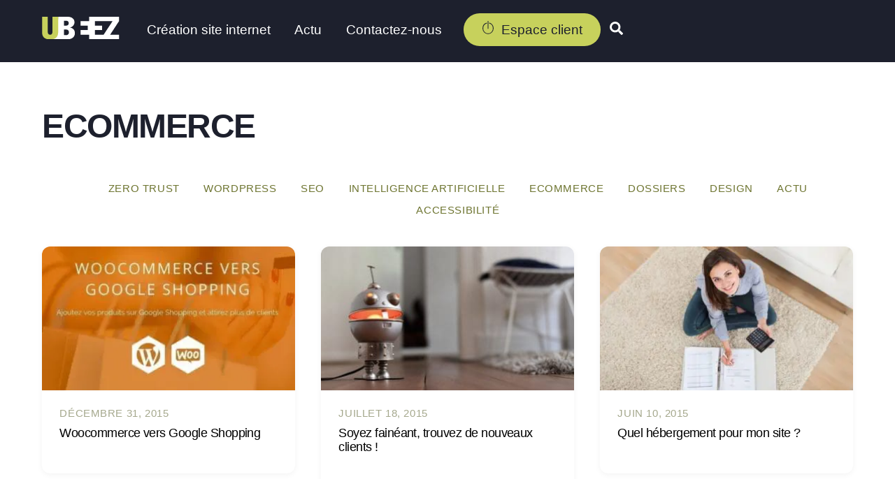

--- FILE ---
content_type: text/html; charset=UTF-8
request_url: https://ubeez.com/category/ecommerce/
body_size: 12939
content:
<!DOCTYPE html>
<html lang="fr-FR">
<head>
        <meta charset="UTF-8">
        <meta name="viewport" content="width=device-width, initial-scale=1, minimum-scale=1">
        <style id="tb_inline_styles" data-no-optimize="1">.tb_animation_on{overflow-x:hidden}.themify_builder .wow{visibility:hidden;animation-fill-mode:both}[data-tf-animation]{will-change:transform,opacity,visibility}.themify_builder .tf_lax_done{transition-duration:.8s;transition-timing-function:cubic-bezier(.165,.84,.44,1)}[data-sticky-active].tb_sticky_scroll_active{z-index:1}[data-sticky-active].tb_sticky_scroll_active .hide-on-stick{display:none}@media(min-width:1025px){.hide-desktop{width:0!important;height:0!important;padding:0!important;visibility:hidden!important;margin:0!important;display:table-column!important;background:0!important;content-visibility:hidden;overflow:hidden!important}}@media(min-width:769px) and (max-width:1024px){.hide-tablet_landscape{width:0!important;height:0!important;padding:0!important;visibility:hidden!important;margin:0!important;display:table-column!important;background:0!important;content-visibility:hidden;overflow:hidden!important}}@media(min-width:601px) and (max-width:768px){.hide-tablet{width:0!important;height:0!important;padding:0!important;visibility:hidden!important;margin:0!important;display:table-column!important;background:0!important;content-visibility:hidden;overflow:hidden!important}}@media(max-width:600px){.hide-mobile{width:0!important;height:0!important;padding:0!important;visibility:hidden!important;margin:0!important;display:table-column!important;background:0!important;content-visibility:hidden;overflow:hidden!important}}@media(max-width:768px){div.module-gallery-grid{--galn:var(--galt)}}@media(max-width:600px){
                .themify_map.tf_map_loaded{width:100%!important}
                .ui.builder_button,.ui.nav li a{padding:.525em 1.15em}
                .fullheight>.row_inner:not(.tb_col_count_1){min-height:0}
                div.module-gallery-grid{--galn:var(--galm);gap:8px}
            }</style><noscript><style>.themify_builder .wow,.wow .tf_lazy{visibility:visible!important}</style></noscript>        <style id="tf_lazy_common" data-no-optimize="1">
                        img{
                max-width:100%;
                height:auto
            }
                                    :where(.tf_in_flx,.tf_flx){display:inline-flex;flex-wrap:wrap;place-items:center}
            .tf_fa,:is(em,i) tf-lottie{display:inline-block;vertical-align:middle}:is(em,i) tf-lottie{width:1.5em;height:1.5em}.tf_fa{width:1em;height:1em;stroke-width:0;stroke:currentColor;overflow:visible;fill:currentColor;pointer-events:none;text-rendering:optimizeSpeed;buffered-rendering:static}#tf_svg symbol{overflow:visible}:where(.tf_lazy){position:relative;visibility:visible;display:block;opacity:.3}.wow .tf_lazy:not(.tf_swiper-slide){visibility:hidden;opacity:1}div.tf_audio_lazy audio{visibility:hidden;height:0;display:inline}.mejs-container{visibility:visible}.tf_iframe_lazy{transition:opacity .3s ease-in-out;min-height:10px}:where(.tf_flx),.tf_swiper-wrapper{display:flex}.tf_swiper-slide{flex-shrink:0;opacity:0;width:100%;height:100%}.tf_swiper-wrapper>br,.tf_lazy.tf_swiper-wrapper .tf_lazy:after,.tf_lazy.tf_swiper-wrapper .tf_lazy:before{display:none}.tf_lazy:after,.tf_lazy:before{content:'';display:inline-block;position:absolute;width:10px!important;height:10px!important;margin:0 3px;top:50%!important;inset-inline:auto 50%!important;border-radius:100%;background-color:currentColor;visibility:visible;animation:tf-hrz-loader infinite .75s cubic-bezier(.2,.68,.18,1.08)}.tf_lazy:after{width:6px!important;height:6px!important;inset-inline:50% auto!important;margin-top:3px;animation-delay:-.4s}@keyframes tf-hrz-loader{0%,100%{transform:scale(1);opacity:1}50%{transform:scale(.1);opacity:.6}}.tf_lazy_lightbox{position:fixed;background:rgba(11,11,11,.8);color:#ccc;top:0;left:0;display:flex;align-items:center;justify-content:center;z-index:999}.tf_lazy_lightbox .tf_lazy:after,.tf_lazy_lightbox .tf_lazy:before{background:#fff}.tf_vd_lazy,tf-lottie{display:flex;flex-wrap:wrap}tf-lottie{aspect-ratio:1.777}.tf_w.tf_vd_lazy video{width:100%;height:auto;position:static;object-fit:cover}
        </style>
        <title>Ecommerce | ubeez.com</title>
<meta name='robots' content='max-image-preview:large' />
	<style>img:is([sizes="auto" i], [sizes^="auto," i]) { contain-intrinsic-size: 3000px 1500px }</style>
	<link rel="alternate" type="application/rss+xml" title="ubeez.com &raquo; Flux" href="https://ubeez.com/feed/" />
<link rel="alternate" type="application/rss+xml" title="ubeez.com &raquo; Flux des commentaires" href="https://ubeez.com/comments/feed/" />
<link rel="alternate" type="application/rss+xml" title="ubeez.com &raquo; Flux de la catégorie Ecommerce" href="https://ubeez.com/category/ecommerce/feed/" />
<script src="https://ubeez.com/wp-includes/js/jquery/jquery.min.js?ver=3.7.1" id="jquery-core-js"></script>
<script src="https://ubeez.com/wp-includes/js/jquery/jquery-migrate.min.js?ver=3.4.1" id="jquery-migrate-js"></script>
<link rel="https://api.w.org/" href="https://ubeez.com/wp-json/" /><link rel="alternate" title="JSON" type="application/json" href="https://ubeez.com/wp-json/wp/v2/categories/3" /><link rel="EditURI" type="application/rsd+xml" title="RSD" href="https://ubeez.com/xmlrpc.php?rsd" />
<meta name="generator" content="WordPress 6.8.3" />

	<style>
	@keyframes themifyAnimatedBG{
		0%{background-color:#33baab}100%{background-color:#e33b9e}50%{background-color:#4961d7}33.3%{background-color:#2ea85c}25%{background-color:#2bb8ed}20%{background-color:#dd5135}
	}
	.module_row.animated-bg{
		animation:themifyAnimatedBG 30000ms infinite alternate
	}
	</style>
						<!-- Google Analytics tracking code output by Beehive Analytics Pro -->
						<script async src="https://www.googletagmanager.com/gtag/js?id=G-TWW729R2NV&l=beehiveDataLayer"></script>
		<script>
						window.beehiveDataLayer = window.beehiveDataLayer || [];
			function beehive_ga() {beehiveDataLayer.push(arguments);}
			beehive_ga('js', new Date())
						beehive_ga('config', 'G-TWW729R2NV', {
				'anonymize_ip': false,
				'allow_google_signals': false,
			})
						beehive_ga('config', 'G-14BTG5BKMS', {
				'anonymize_ip': false,
				'allow_google_signals': false,
			})
					</script>
		<!-- SEO meta tags powered by SmartCrawl https://wpmudev.com/project/smartcrawl-wordpress-seo/ -->
<link rel="canonical" href="https://ubeez.com/category/ecommerce/" />
<script type="application/ld+json">{"@context":"https:\/\/schema.org","@graph":[{"@type":"Organization","@id":"https:\/\/ubeez.com\/#schema-publishing-organization","url":"https:\/\/ubeez.com","name":"ubeez.com"},{"@type":"WebSite","@id":"https:\/\/ubeez.com\/#schema-website","url":"https:\/\/ubeez.com","name":"ubeez.com","encoding":"UTF-8","potentialAction":{"@type":"SearchAction","target":"https:\/\/ubeez.com\/search\/{search_term_string}\/","query-input":"required name=search_term_string"}},{"@type":"CollectionPage","@id":"https:\/\/ubeez.com\/category\/ecommerce\/#schema-webpage","isPartOf":{"@id":"https:\/\/ubeez.com\/#schema-website"},"publisher":{"@id":"https:\/\/ubeez.com\/#schema-publishing-organization"},"url":"https:\/\/ubeez.com\/category\/ecommerce\/","mainEntity":{"@type":"ItemList","itemListElement":[{"@type":"ListItem","position":"1","url":"https:\/\/ubeez.com\/woocommerce-google-shopping\/"},{"@type":"ListItem","position":"2","url":"https:\/\/ubeez.com\/comment-trouver-de-nouveaux-clients\/"},{"@type":"ListItem","position":"3","url":"https:\/\/ubeez.com\/quel-hebergement-pour-mon-site\/"},{"@type":"ListItem","position":"4","url":"https:\/\/ubeez.com\/shake-your-ecommerce-2015\/"}]}},{"@type":"BreadcrumbList","@id":"https:\/\/ubeez.com\/category\/ecommerce?category_name=ecommerce\/#breadcrumb","itemListElement":[{"@type":"ListItem","position":1,"name":"Accueil","item":"https:\/\/ubeez.com"},{"@type":"ListItem","position":2,"name":"Archive pour Ecommerce"}]}]}</script>
<meta property="og:type" content="object" />
<meta property="og:url" content="https://ubeez.com/category/ecommerce/" />
<meta property="og:title" content="Ecommerce | ubeez.com" />
<meta name="twitter:card" content="summary" />
<meta name="twitter:title" content="Ecommerce | ubeez.com" />
<!-- /SEO -->
<style type="text/css" id="branda-admin-bar-logo">
body #wpadminbar #wp-admin-bar-wp-logo > .ab-item {
	background-image: url(https://ubeez.com/wp-content/uploads/2022/05/logo-ubeez-white-100.png);
	background-repeat: no-repeat;
	background-position: 50%;
	background-size: 80%;
}
body #wpadminbar #wp-admin-bar-wp-logo > .ab-item .ab-icon:before {
	content: " ";
}
</style>
<style type="text/css">.broken_link, a.broken_link {
	text-decoration: line-through;
}</style><link rel="icon" href="https://ubeez.com/wp-content/uploads/2023/11/cropped-logo-ubeez-4-32x32.png" sizes="32x32" />
<link rel="icon" href="https://ubeez.com/wp-content/uploads/2023/11/cropped-logo-ubeez-4-192x192.png" sizes="192x192" />
<link rel="apple-touch-icon" href="https://ubeez.com/wp-content/uploads/2023/11/cropped-logo-ubeez-4-180x180.png" />
<meta name="msapplication-TileImage" content="https://ubeez.com/wp-content/uploads/2023/11/cropped-logo-ubeez-4-270x270.png" />
<link rel="prefetch" href="https://ubeez.com/wp-content/themes/themify-ultra/js/themify-script.js?ver=8.0.8" as="script" fetchpriority="low"><link rel="prefetch" href="https://ubeez.com/wp-content/themes/themify-ultra/themify/js/modules/themify-sidemenu.js?ver=8.2.0" as="script" fetchpriority="low"><link rel="preload" href="https://ubeez.com/wp-content/uploads/2023/11/logo-ubeez-4.svg" as="image"><link rel="prefetch" href="https://ubeez.com/wp-content/themes/themify-ultra/themify/js/modules/isotop.js?ver=8.2.0" as="script" fetchpriority="low"><style id="tf_gf_fonts_style">@font-face{font-family:'Poppins';font-style:italic;font-display:swap;src:url(https://fonts.gstatic.com/s/poppins/v23/pxiGyp8kv8JHgFVrJJLucXtAKPY.woff2) format('woff2');unicode-range:U+0900-097F,U+1CD0-1CF9,U+200C-200D,U+20A8,U+20B9,U+20F0,U+25CC,U+A830-A839,U+A8E0-A8FF,U+11B00-11B09;}@font-face{font-family:'Poppins';font-style:italic;font-display:swap;src:url(https://fonts.gstatic.com/s/poppins/v23/pxiGyp8kv8JHgFVrJJLufntAKPY.woff2) format('woff2');unicode-range:U+0100-02BA,U+02BD-02C5,U+02C7-02CC,U+02CE-02D7,U+02DD-02FF,U+0304,U+0308,U+0329,U+1D00-1DBF,U+1E00-1E9F,U+1EF2-1EFF,U+2020,U+20A0-20AB,U+20AD-20C0,U+2113,U+2C60-2C7F,U+A720-A7FF;}@font-face{font-family:'Poppins';font-style:italic;font-display:swap;src:url(https://fonts.gstatic.com/s/poppins/v23/pxiGyp8kv8JHgFVrJJLucHtA.woff2) format('woff2');unicode-range:U+0000-00FF,U+0131,U+0152-0153,U+02BB-02BC,U+02C6,U+02DA,U+02DC,U+0304,U+0308,U+0329,U+2000-206F,U+20AC,U+2122,U+2191,U+2193,U+2212,U+2215,U+FEFF,U+FFFD;}@font-face{font-family:'Poppins';font-display:swap;src:url(https://fonts.gstatic.com/s/poppins/v23/pxiEyp8kv8JHgFVrJJbecmNE.woff2) format('woff2');unicode-range:U+0900-097F,U+1CD0-1CF9,U+200C-200D,U+20A8,U+20B9,U+20F0,U+25CC,U+A830-A839,U+A8E0-A8FF,U+11B00-11B09;}@font-face{font-family:'Poppins';font-display:swap;src:url(https://fonts.gstatic.com/s/poppins/v23/pxiEyp8kv8JHgFVrJJnecmNE.woff2) format('woff2');unicode-range:U+0100-02BA,U+02BD-02C5,U+02C7-02CC,U+02CE-02D7,U+02DD-02FF,U+0304,U+0308,U+0329,U+1D00-1DBF,U+1E00-1E9F,U+1EF2-1EFF,U+2020,U+20A0-20AB,U+20AD-20C0,U+2113,U+2C60-2C7F,U+A720-A7FF;}@font-face{font-family:'Poppins';font-display:swap;src:url(https://fonts.gstatic.com/s/poppins/v23/pxiEyp8kv8JHgFVrJJfecg.woff2) format('woff2');unicode-range:U+0000-00FF,U+0131,U+0152-0153,U+02BB-02BC,U+02C6,U+02DA,U+02DC,U+0304,U+0308,U+0329,U+2000-206F,U+20AC,U+2122,U+2191,U+2193,U+2212,U+2215,U+FEFF,U+FFFD;}@font-face{font-family:'Public Sans';font-style:italic;font-display:swap;src:url(https://fonts.gstatic.com/s/publicsans/v20/ijwTs572Xtc6ZYQws9YVwnNDTJPax9k0.woff2) format('woff2');unicode-range:U+0102-0103,U+0110-0111,U+0128-0129,U+0168-0169,U+01A0-01A1,U+01AF-01B0,U+0300-0301,U+0303-0304,U+0308-0309,U+0323,U+0329,U+1EA0-1EF9,U+20AB;}@font-face{font-family:'Public Sans';font-style:italic;font-display:swap;src:url(https://fonts.gstatic.com/s/publicsans/v20/ijwTs572Xtc6ZYQws9YVwnNDTJLax9k0.woff2) format('woff2');unicode-range:U+0100-02BA,U+02BD-02C5,U+02C7-02CC,U+02CE-02D7,U+02DD-02FF,U+0304,U+0308,U+0329,U+1D00-1DBF,U+1E00-1E9F,U+1EF2-1EFF,U+2020,U+20A0-20AB,U+20AD-20C0,U+2113,U+2C60-2C7F,U+A720-A7FF;}@font-face{font-family:'Public Sans';font-style:italic;font-display:swap;src:url(https://fonts.gstatic.com/s/publicsans/v20/ijwTs572Xtc6ZYQws9YVwnNDTJzaxw.woff2) format('woff2');unicode-range:U+0000-00FF,U+0131,U+0152-0153,U+02BB-02BC,U+02C6,U+02DA,U+02DC,U+0304,U+0308,U+0329,U+2000-206F,U+20AC,U+2122,U+2191,U+2193,U+2212,U+2215,U+FEFF,U+FFFD;}@font-face{font-family:'Public Sans';font-style:italic;font-weight:600;font-display:swap;src:url(https://fonts.gstatic.com/s/publicsans/v20/ijwTs572Xtc6ZYQws9YVwnNDTJPax9k0.woff2) format('woff2');unicode-range:U+0102-0103,U+0110-0111,U+0128-0129,U+0168-0169,U+01A0-01A1,U+01AF-01B0,U+0300-0301,U+0303-0304,U+0308-0309,U+0323,U+0329,U+1EA0-1EF9,U+20AB;}@font-face{font-family:'Public Sans';font-style:italic;font-weight:600;font-display:swap;src:url(https://fonts.gstatic.com/s/publicsans/v20/ijwTs572Xtc6ZYQws9YVwnNDTJLax9k0.woff2) format('woff2');unicode-range:U+0100-02BA,U+02BD-02C5,U+02C7-02CC,U+02CE-02D7,U+02DD-02FF,U+0304,U+0308,U+0329,U+1D00-1DBF,U+1E00-1E9F,U+1EF2-1EFF,U+2020,U+20A0-20AB,U+20AD-20C0,U+2113,U+2C60-2C7F,U+A720-A7FF;}@font-face{font-family:'Public Sans';font-style:italic;font-weight:600;font-display:swap;src:url(https://fonts.gstatic.com/s/publicsans/v20/ijwTs572Xtc6ZYQws9YVwnNDTJzaxw.woff2) format('woff2');unicode-range:U+0000-00FF,U+0131,U+0152-0153,U+02BB-02BC,U+02C6,U+02DA,U+02DC,U+0304,U+0308,U+0329,U+2000-206F,U+20AC,U+2122,U+2191,U+2193,U+2212,U+2215,U+FEFF,U+FFFD;}@font-face{font-family:'Public Sans';font-style:italic;font-weight:700;font-display:swap;src:url(https://fonts.gstatic.com/s/publicsans/v20/ijwTs572Xtc6ZYQws9YVwnNDTJPax9k0.woff2) format('woff2');unicode-range:U+0102-0103,U+0110-0111,U+0128-0129,U+0168-0169,U+01A0-01A1,U+01AF-01B0,U+0300-0301,U+0303-0304,U+0308-0309,U+0323,U+0329,U+1EA0-1EF9,U+20AB;}@font-face{font-family:'Public Sans';font-style:italic;font-weight:700;font-display:swap;src:url(https://fonts.gstatic.com/s/publicsans/v20/ijwTs572Xtc6ZYQws9YVwnNDTJLax9k0.woff2) format('woff2');unicode-range:U+0100-02BA,U+02BD-02C5,U+02C7-02CC,U+02CE-02D7,U+02DD-02FF,U+0304,U+0308,U+0329,U+1D00-1DBF,U+1E00-1E9F,U+1EF2-1EFF,U+2020,U+20A0-20AB,U+20AD-20C0,U+2113,U+2C60-2C7F,U+A720-A7FF;}@font-face{font-family:'Public Sans';font-style:italic;font-weight:700;font-display:swap;src:url(https://fonts.gstatic.com/s/publicsans/v20/ijwTs572Xtc6ZYQws9YVwnNDTJzaxw.woff2) format('woff2');unicode-range:U+0000-00FF,U+0131,U+0152-0153,U+02BB-02BC,U+02C6,U+02DA,U+02DC,U+0304,U+0308,U+0329,U+2000-206F,U+20AC,U+2122,U+2191,U+2193,U+2212,U+2215,U+FEFF,U+FFFD;}@font-face{font-family:'Public Sans';font-display:swap;src:url(https://fonts.gstatic.com/s/publicsans/v20/ijwRs572Xtc6ZYQws9YVwnNJfJ7Cww.woff2) format('woff2');unicode-range:U+0102-0103,U+0110-0111,U+0128-0129,U+0168-0169,U+01A0-01A1,U+01AF-01B0,U+0300-0301,U+0303-0304,U+0308-0309,U+0323,U+0329,U+1EA0-1EF9,U+20AB;}@font-face{font-family:'Public Sans';font-display:swap;src:url(https://fonts.gstatic.com/s/publicsans/v20/ijwRs572Xtc6ZYQws9YVwnNIfJ7Cww.woff2) format('woff2');unicode-range:U+0100-02BA,U+02BD-02C5,U+02C7-02CC,U+02CE-02D7,U+02DD-02FF,U+0304,U+0308,U+0329,U+1D00-1DBF,U+1E00-1E9F,U+1EF2-1EFF,U+2020,U+20A0-20AB,U+20AD-20C0,U+2113,U+2C60-2C7F,U+A720-A7FF;}@font-face{font-family:'Public Sans';font-display:swap;src:url(https://fonts.gstatic.com/s/publicsans/v20/ijwRs572Xtc6ZYQws9YVwnNGfJ4.woff2) format('woff2');unicode-range:U+0000-00FF,U+0131,U+0152-0153,U+02BB-02BC,U+02C6,U+02DA,U+02DC,U+0304,U+0308,U+0329,U+2000-206F,U+20AC,U+2122,U+2191,U+2193,U+2212,U+2215,U+FEFF,U+FFFD;}@font-face{font-family:'Public Sans';font-weight:600;font-display:swap;src:url(https://fonts.gstatic.com/s/publicsans/v20/ijwRs572Xtc6ZYQws9YVwnNJfJ7Cww.woff2) format('woff2');unicode-range:U+0102-0103,U+0110-0111,U+0128-0129,U+0168-0169,U+01A0-01A1,U+01AF-01B0,U+0300-0301,U+0303-0304,U+0308-0309,U+0323,U+0329,U+1EA0-1EF9,U+20AB;}@font-face{font-family:'Public Sans';font-weight:600;font-display:swap;src:url(https://fonts.gstatic.com/s/publicsans/v20/ijwRs572Xtc6ZYQws9YVwnNIfJ7Cww.woff2) format('woff2');unicode-range:U+0100-02BA,U+02BD-02C5,U+02C7-02CC,U+02CE-02D7,U+02DD-02FF,U+0304,U+0308,U+0329,U+1D00-1DBF,U+1E00-1E9F,U+1EF2-1EFF,U+2020,U+20A0-20AB,U+20AD-20C0,U+2113,U+2C60-2C7F,U+A720-A7FF;}@font-face{font-family:'Public Sans';font-weight:600;font-display:swap;src:url(https://fonts.gstatic.com/s/publicsans/v20/ijwRs572Xtc6ZYQws9YVwnNGfJ4.woff2) format('woff2');unicode-range:U+0000-00FF,U+0131,U+0152-0153,U+02BB-02BC,U+02C6,U+02DA,U+02DC,U+0304,U+0308,U+0329,U+2000-206F,U+20AC,U+2122,U+2191,U+2193,U+2212,U+2215,U+FEFF,U+FFFD;}@font-face{font-family:'Public Sans';font-weight:700;font-display:swap;src:url(https://fonts.gstatic.com/s/publicsans/v20/ijwRs572Xtc6ZYQws9YVwnNJfJ7Cww.woff2) format('woff2');unicode-range:U+0102-0103,U+0110-0111,U+0128-0129,U+0168-0169,U+01A0-01A1,U+01AF-01B0,U+0300-0301,U+0303-0304,U+0308-0309,U+0323,U+0329,U+1EA0-1EF9,U+20AB;}@font-face{font-family:'Public Sans';font-weight:700;font-display:swap;src:url(https://fonts.gstatic.com/s/publicsans/v20/ijwRs572Xtc6ZYQws9YVwnNIfJ7Cww.woff2) format('woff2');unicode-range:U+0100-02BA,U+02BD-02C5,U+02C7-02CC,U+02CE-02D7,U+02DD-02FF,U+0304,U+0308,U+0329,U+1D00-1DBF,U+1E00-1E9F,U+1EF2-1EFF,U+2020,U+20A0-20AB,U+20AD-20C0,U+2113,U+2C60-2C7F,U+A720-A7FF;}@font-face{font-family:'Public Sans';font-weight:700;font-display:swap;src:url(https://fonts.gstatic.com/s/publicsans/v20/ijwRs572Xtc6ZYQws9YVwnNGfJ4.woff2) format('woff2');unicode-range:U+0000-00FF,U+0131,U+0152-0153,U+02BB-02BC,U+02C6,U+02DA,U+02DC,U+0304,U+0308,U+0329,U+2000-206F,U+20AC,U+2122,U+2191,U+2193,U+2212,U+2215,U+FEFF,U+FFFD;}</style><link rel="preload" fetchpriority="high" href="https://ubeez.com/wp-content/uploads/themify-concate/50159429/themify-3762503662.css" as="style"><link fetchpriority="high" id="themify_concate-css" rel="stylesheet" href="https://ubeez.com/wp-content/uploads/themify-concate/50159429/themify-3762503662.css"><link rel="preconnect" href="https://www.google-analytics.com"></head>
<body class="archive category category-ecommerce category-3 wp-theme-themify-ultra skin-default sidebar-none default_width no-home tb_animation_on ready-view header-horizontal fixed-header-enabled footer-left-col sidemenu-active">
<a class="screen-reader-text skip-to-content" href="#content">Skip to content</a><svg id="tf_svg" style="display:none"><defs><symbol id="tf-ti-search" viewBox="0 0 32 32"><path d="m31.25 29.875-1.313 1.313-9.75-9.75a12.019 12.019 0 0 1-7.938 3c-6.75 0-12.25-5.5-12.25-12.25 0-3.25 1.25-6.375 3.563-8.688C5.875 1.25 8.937-.063 12.25-.063c6.75 0 12.25 5.5 12.25 12.25 0 3-1.125 5.813-3 7.938zm-19-7.312c5.688 0 10.313-4.688 10.313-10.375S17.938 1.813 12.25 1.813c-2.813 0-5.375 1.125-7.313 3.063-2 1.938-3.063 4.563-3.063 7.313 0 5.688 4.625 10.375 10.375 10.375z"/></symbol><symbol id="tf-fas-search" viewBox="0 0 32 32"><path d="M31.6 27.7q.4.4.4 1t-.4 1.1l-1.8 1.8q-.4.4-1 .4t-1.1-.4l-6.3-6.3q-.4-.4-.4-1v-1Q17.5 26 13 26q-5.4 0-9.2-3.8T0 13t3.8-9.2T13 0t9.2 3.8T26 13q0 4.5-2.8 8h1q.7 0 1.1.4zM13 21q3.3 0 5.7-2.3T21 13t-2.3-5.7T13 5 7.3 7.3 5 13t2.3 5.7T13 21z"/></symbol><symbol id="tf-ti-power-off" viewBox="0 0 32 32"><path d="M30.13 17.88c0-6.57-4.7-12.38-11.07-13.75l-.44 1.8a12.35 12.35 0 0 1 9.63 11.95c0 6.75-5.5 12.25-12.25 12.25S3.75 24.63 3.75 17.88a12.3 12.3 0 0 1 9.62-11.94l-.43-1.88A14.3 14.3 0 0 0 1.87 17.88a14.13 14.13 0 0 0 28.25 0zM16.93 0v18.81h-1.87V0h1.88z"/></symbol></defs></svg><script> </script><div class="tf_search_form tf_search_overlay">
    <form role="search" method="get" id="searchform" class="tf_rel  tf_hide" action="https://ubeez.com/">
            <div class="tf_icon_wrap icon-search"><svg  aria-label="Search" class="tf_fa tf-ti-search" role="img"><use href="#tf-ti-search"></use></svg></div>
            <input type="text" name="s" id="s" title="Search" placeholder="Search" value="" />

            
        
    </form>
</div>
<div id="pagewrap" class="tf_box hfeed site">
					<div id="headerwrap"  class=' tf_box'>

			
										                                                    <div class="header-icons tf_hide">
                                <a id="menu-icon" class="tf_inline_b tf_text_dec" href="#mobile-menu" aria-label="Menu"><span class="menu-icon-inner tf_inline_b tf_vmiddle tf_overflow"></span><span class="screen-reader-text">Menu</span></a>
				                            </div>
                        
			<header id="header" class="tf_box pagewidth tf_clearfix" itemscope="itemscope" itemtype="https://schema.org/WPHeader">

	            
	            <div class="header-bar tf_box">
				    <div id="site-logo"><a href="https://ubeez.com" title="ubeez.com"><img  src="https://ubeez.com/wp-content/uploads/2023/11/logo-ubeez-4.svg" alt="ubeez.com" class="site-logo-image" width="120" data-tf-not-load="1" fetchpriority="high"></a></div><div id="site-description" class="site-description"><span>Solution créative digitale</span></div>				</div>
				<!-- /.header-bar -->

									<div id="mobile-menu" class="sidemenu sidemenu-off tf_scrollbar">
												
						<div class="navbar-wrapper tf_clearfix">
                            																						<div class="social-widget tf_inline_b tf_vmiddle">
																	    								</div>
								<!-- /.social-widget -->
							
							<a data-lazy="1" class="search-button tf_search_icon tf_vmiddle tf_inline_b" href="#"><svg  aria-label="Search" class="tf_fa tf-fas-search" role="img"><use href="#tf-fas-search"></use></svg><span class="screen-reader-text">Search</span></a>
							
							<nav id="main-nav-wrap" itemscope="itemscope" itemtype="https://schema.org/SiteNavigationElement">
								<ul id="main-nav" class="main-nav tf_clearfix tf_box"><li  id="menu-item-295582" class="menu-item-page-293506 menu-item menu-item-type-post_type menu-item-object-page menu-item-295582"><a  href="https://ubeez.com/creation-site-internet/">Création site internet</a> </li>
<li  id="menu-item-295703" class="menu-item-page-1012 menu-item menu-item-type-post_type menu-item-object-page current_page_parent menu-item-295703"><a  href="https://ubeez.com/blog/">Actu</a> </li>
<li  id="menu-item-295500" class="menu-item-page-433 menu-item menu-item-type-post_type menu-item-object-page menu-item-has-children has-sub-menu menu-item-295500" aria-haspopup="true"><a  href="https://ubeez.com/contact/">Contactez-nous<span class="child-arrow"></span></a> <ul class="sub-menu"><li  id="menu-item-295498" class="menu-item-page-433 menu-item menu-item-type-post_type menu-item-object-page menu-item-295498 menu-page-433-parent-295500"><a  href="https://ubeez.com/contact/">Contactez-nous</a> </li>
<li  id="menu-item-295499" class="menu-item-page-295238 menu-item menu-item-type-post_type menu-item-object-page menu-item-295499 menu-page-295238-parent-295500"><a  href="https://ubeez.com/demande-de-devis/">Demande de devis</a> </li>
</ul></li>
<li  id="menu-item-295502" class="menu-item-custom-295502 menu-item menu-item-type-custom menu-item-object-custom highlight-link menu-item-295502"><a  href="https://ubeez.com/hub/"><em> <svg  class="tf_fa tf-ti-power-off" aria-hidden="true"><use href="#tf-ti-power-off"></use></svg></em> Espace client</a> </li>
</ul>							</nav>
							<!-- /#main-nav-wrap -->
                                                    </div>

																				<!-- /header-widgets -->
						
							<a id="menu-icon-close" aria-label="Close menu" class="tf_close tf_hide" href="#"><span class="screen-reader-text">Close Menu</span></a>

																	</div><!-- #mobile-menu -->
                     					<!-- /#mobile-menu -->
				
				
				
			</header>
			<!-- /#header -->
				        
		</div>
		<!-- /#headerwrap -->
	
	<div id="body" class="tf_box tf_clear tf_mw tf_clearfix">
		
	<!-- layout-container -->
<div id="layout" class="pagewidth tf_box tf_clearfix">
        <!-- content -->
    <main id="content" class="tf_box tf_clearfix">
	 <h1 itemprop="name" class="page-title">Ecommerce </h1>    <ul class="post-filter tf_textc tf_opacity" data-post_type="post">
        	<li class="cat-item cat-item-109"><a href="https://ubeez.com/category/zero-trust/">Zero Trust</a>
</li>
	<li class="cat-item cat-item-9"><a href="https://ubeez.com/category/wordpress/">Wordpress</a>
</li>
	<li class="cat-item cat-item-107"><a href="https://ubeez.com/category/seo/">SEO</a>
</li>
	<li class="cat-item cat-item-106"><a href="https://ubeez.com/category/intelligence-artificielle/">Intelligence artificielle</a>
</li>
	<li class="cat-item cat-item-3 current-cat"><a aria-current="page" href="https://ubeez.com/category/ecommerce/">Ecommerce</a>
</li>
	<li class="cat-item cat-item-2"><a href="https://ubeez.com/category/dossiers/">Dossiers</a>
</li>
	<li class="cat-item cat-item-110"><a href="https://ubeez.com/category/design/">Design</a>
</li>
	<li class="cat-item cat-item-1"><a href="https://ubeez.com/category/actu/">Actu</a>
</li>
	<li class="cat-item cat-item-108"><a href="https://ubeez.com/category/accessibilite/">Accessibilité</a>
</li>
            </ul>
            <div  id="loops-wrapper" class="loops-wrapper masonry infinite boxed tf_rel grid3 tf_clear tf_clearfix" data-lazy="1">
                    <article id="post-4415" class="post tf_clearfix post-4415 type-post status-publish format-standard has-post-thumbnail hentry category-actu category-ecommerce category-wordpress has-post-title has-post-date has-post-category has-post-tag has-post-comment has-post-author   cat-1  cat-3  cat-9">
	    
	                <figure class="post-image tf_clearfix">
                                                            <a href="https://ubeez.com/woocommerce-google-shopping/">
                                        <img src="https://ubeez.com/wp-content/uploads/2015/12/wp-shopping-1024x536-360x205.jpg" width="360" height="205" class="wp-post-image wp-image-4416" title="wp-shopping" alt="wp-shopping" srcset="https://ubeez.com/wp-content/uploads/2015/12/wp-shopping-1024x536-360x205.jpg 360w, https://ubeez.com/wp-content/uploads/2015/12/wp-shopping-1024x536-1160x665.jpg 1160w, https://ubeez.com/wp-content/uploads/2015/12/wp-shopping-1024x536-1024x585.jpg 1024w" sizes="(max-width: 360px) 100vw, 360px" />                                                                    </a>
                                                                </figure>
                    	<div class="post-content">
		<div class="post-content-inner">

								<div class="post-date-wrap post-date-inline">
		<time class="post-date entry-date updated" datetime="2015-12-31">
					<span class="year">décembre 31, 2015</span>
				</time>
	</div><!-- .post-date-wrap -->
				
			<h2 class="post-title entry-title"><a href="https://ubeez.com/woocommerce-google-shopping/">Woocommerce vers Google Shopping</a></h2>
			
			
			        <div class="entry-content">

        
        </div><!-- /.entry-content -->
        
		</div>
		<!-- /.post-content-inner -->
	</div>
	<!-- /.post-content -->
	
</article>
<!-- /.post -->
                        <article id="post-3117" class="post tf_clearfix post-3117 type-post status-publish format-standard has-post-thumbnail hentry category-actu category-dossiers category-ecommerce tag-google tag-mailchimp tag-zapier has-post-title has-post-date has-post-category has-post-tag has-post-comment has-post-author   cat-1  cat-2  cat-3">
	    
	                <figure class="post-image tf_clearfix">
                                                            <a href="https://ubeez.com/comment-trouver-de-nouveaux-clients/">
                                        <img src="https://ubeez.com/wp-content/uploads/2015/07/Fotolia_85593006_Subscription_Monthly_M-1024x733-360x205.jpg" width="360" height="205" class="wp-post-image wp-image-3136" title="Fotolia_85593006_Subscription_Monthly_M" alt="Fotolia_85593006_Subscription_Monthly_M" srcset="https://ubeez.com/wp-content/uploads/2015/07/Fotolia_85593006_Subscription_Monthly_M-1024x733-360x205.jpg 360w, https://ubeez.com/wp-content/uploads/2015/07/Fotolia_85593006_Subscription_Monthly_M-1024x733-1160x665.jpg 1160w, https://ubeez.com/wp-content/uploads/2015/07/Fotolia_85593006_Subscription_Monthly_M-1024x733-1024x585.jpg 1024w" sizes="(max-width: 360px) 100vw, 360px" />                                                                    </a>
                                                                </figure>
                    	<div class="post-content">
		<div class="post-content-inner">

								<div class="post-date-wrap post-date-inline">
		<time class="post-date entry-date updated" datetime="2015-07-18">
					<span class="year">juillet 18, 2015</span>
				</time>
	</div><!-- .post-date-wrap -->
				
			<h2 class="post-title entry-title"><a href="https://ubeez.com/comment-trouver-de-nouveaux-clients/">Soyez fainéant, trouvez de nouveaux clients !</a></h2>
			
			
			        <div class="entry-content">

        
        </div><!-- /.entry-content -->
        
		</div>
		<!-- /.post-content-inner -->
	</div>
	<!-- /.post-content -->
	
</article>
<!-- /.post -->
                        <article id="post-3013" class="post tf_clearfix post-3013 type-post status-publish format-standard has-post-thumbnail hentry category-actu category-dossiers category-ecommerce category-wordpress has-post-title has-post-date has-post-category has-post-tag has-post-comment has-post-author   cat-1  cat-2  cat-3  cat-9">
	    
	                <figure class="post-image tf_clearfix">
                                                            <a href="https://ubeez.com/quel-hebergement-pour-mon-site/">
                                        <img src="https://ubeez.com/wp-content/uploads/2015/05/hebergement-retour-sur-investissement-1024x682-360x205.jpg" width="360" height="205" class="wp-post-image wp-image-3012" title="Woman Calculating Home Finances On Rug" alt="Woman Calculating Home Finances On Rug" srcset="https://ubeez.com/wp-content/uploads/2015/05/hebergement-retour-sur-investissement-1024x682-360x205.jpg 360w, https://ubeez.com/wp-content/uploads/2015/05/hebergement-retour-sur-investissement-1024x682-1160x665.jpg 1160w, https://ubeez.com/wp-content/uploads/2015/05/hebergement-retour-sur-investissement-1024x682-1024x585.jpg 1024w" sizes="(max-width: 360px) 100vw, 360px" />                                                                    </a>
                                                                </figure>
                    	<div class="post-content">
		<div class="post-content-inner">

								<div class="post-date-wrap post-date-inline">
		<time class="post-date entry-date updated" datetime="2015-06-10">
					<span class="year">juin 10, 2015</span>
				</time>
	</div><!-- .post-date-wrap -->
				
			<h2 class="post-title entry-title"><a href="https://ubeez.com/quel-hebergement-pour-mon-site/">Quel hébergement pour mon site ?</a></h2>
			
			
			        <div class="entry-content">

        
        </div><!-- /.entry-content -->
        
		</div>
		<!-- /.post-content-inner -->
	</div>
	<!-- /.post-content -->
	
</article>
<!-- /.post -->
                        <article id="post-2948" class="post tf_clearfix post-2948 type-post status-publish format-standard has-post-thumbnail hentry category-actu category-ecommerce has-post-title has-post-date has-post-category has-post-tag has-post-comment has-post-author   cat-1  cat-3">
	    
	                <figure class="post-image tf_clearfix">
                                                            <a href="https://ubeez.com/shake-your-ecommerce-2015/">
                                        <img src="https://ubeez.com/wp-content/uploads/2015/04/shake-20151-360x205.jpg" width="360" height="205" class="wp-post-image wp-image-2954" title="shake-2015" alt="shake-2015" srcset="https://ubeez.com/wp-content/uploads/2015/04/shake-20151-360x205.jpg 360w, https://ubeez.com/wp-content/uploads/2015/04/shake-20151-1160x665.jpg 1160w, https://ubeez.com/wp-content/uploads/2015/04/shake-20151-1024x585.jpg 1024w" sizes="(max-width: 360px) 100vw, 360px" />                                                                    </a>
                                                                </figure>
                    	<div class="post-content">
		<div class="post-content-inner">

								<div class="post-date-wrap post-date-inline">
		<time class="post-date entry-date updated" datetime="2015-05-01">
					<span class="year">mai 1, 2015</span>
				</time>
	</div><!-- .post-date-wrap -->
				
			<h2 class="post-title entry-title"><a href="https://ubeez.com/shake-your-ecommerce-2015/">Shake your ecommerce 2015</a></h2>
			
			
			        <div class="entry-content">

        
        </div><!-- /.entry-content -->
        
		</div>
		<!-- /.post-content-inner -->
	</div>
	<!-- /.post-content -->
	
</article>
<!-- /.post -->
                    </div>
                </main>
    <!-- /content -->
    </div>
<!-- /layout-container -->
    </div><!-- /body -->
<div id="footerwrap" class="tf_box tf_clear tf_scrollbar ">
				<footer id="footer" class="tf_box pagewidth tf_scrollbar tf_rel tf_clearfix" itemscope="itemscope" itemtype="https://schema.org/WPFooter">
			<div class="back-top tf_textc tf_clearfix back-top-float back-top-hide"><div class="arrow-up"><a aria-label="Back to top" href="#header"><span class="screen-reader-text">Back To Top</span></a></div></div>
			<div class="main-col first tf_clearfix">
				<div class="footer-left-wrap first">
																	<div class="footer-logo-wrapper tf_clearfix">
							<div id="footer-logo"><a href="https://ubeez.com" title="ubeez.com"><img  src="https://ubeez.com/wp-content/uploads/2023/11/logo-ubeez-4.svg" alt="ubeez.com" class="site-logo-image" width="150" data-tf-not-load="1" fetchpriority="high"></a></div>							<!-- /footer-logo -->
						</div>
					
									</div>

				<div class="footer-right-wrap">
																	<div class="footer-nav-wrap">
													</div>
						<!-- /.footer-nav-wrap -->
					
											<div class="footer-text tf_clear tf_clearfix">
							<div class="footer-text-inner">
								<div class="one">&copy; <a href="https://ubeez.com">ubeez.com</a> 2026</div><div class="two">Votre partenaire digital pour une transition numérique réussie</div>							</div>
						</div>
						<!-- /.footer-text -->
									</div>
			</div>

												<div class="section-col tf_clearfix">
						<div class="footer-widgets-wrap">
							
		<div class="footer-widgets tf_clearfix">
							<div class="col3-1 first tf_box tf_float">
					<div id="nav_menu-5" class="widget widget_nav_menu"><h4 class="widgettitle">Mentions légales</h4><div class="menu-mentions-legales-container"><ul id="menu-mentions-legales" class="menu"><li id="menu-item-295503" class="menu-item menu-item-type-post_type menu-item-object-page menu-item-295503"><a href="https://ubeez.com/cgv/">Condition générale de vente</a></li>
<li id="menu-item-295504" class="menu-item menu-item-type-post_type menu-item-object-page menu-item-295504"><a href="https://ubeez.com/mentions-legales/">Mentions légales</a></li>
<li id="menu-item-295505" class="menu-item menu-item-type-post_type menu-item-object-page menu-item-295505"><a href="https://ubeez.com/politique-des-cookies-de-ubeez/">Politique des Cookies de (EU)</a></li>
<li id="menu-item-295506" class="menu-item menu-item-type-post_type menu-item-object-page menu-item-295506"><a href="https://ubeez.com/politique-de-confidentialite-de-ubeez/">Politique de Confidentialité</a></li>
</ul></div></div>				</div>
							<div class="col3-1 tf_box tf_float">
					<div id="nav_menu-3" class="widget widget_nav_menu"><h4 class="widgettitle">A propos de UBEEZ</h4><div class="menu-a-propos-de-ubeez-container"><ul id="menu-a-propos-de-ubeez" class="menu"><li id="menu-item-295510" class="menu-item menu-item-type-post_type menu-item-object-page menu-item-295510"><a href="https://ubeez.com/contact/">Contactez-nous</a></li>
<li id="menu-item-295507" class="menu-item menu-item-type-post_type menu-item-object-page menu-item-295507"><a href="https://ubeez.com/creation-site-internet/conception-site-internet/">Conception site internet</a></li>
<li id="menu-item-295508" class="menu-item menu-item-type-post_type menu-item-object-page menu-item-295508"><a href="https://ubeez.com/creation-site-internet/solutions-woocommerce/commerce-electronique-avec-woocommerce/">Commerce électronique</a></li>
<li id="menu-item-295702" class="menu-item menu-item-type-post_type menu-item-object-page current_page_parent menu-item-295702"><a href="https://ubeez.com/blog/">Actu</a></li>
<li id="menu-item-295509" class="menu-item menu-item-type-post_type menu-item-object-page menu-item-295509"><a href="https://ubeez.com/demande-de-devis/">Demande de devis</a></li>
</ul></div></div>				</div>
							<div class="col3-1 tf_box tf_float">
					<div id="nav_menu-4" class="widget widget_nav_menu"><h4 class="widgettitle">Espace clients</h4><div class="menu-espace-client-container"><ul id="menu-espace-client" class="menu"><li id="menu-item-295492" class="menu-item menu-item-type-custom menu-item-object-custom menu-item-295492"><a href="https://espaceclient.ubeez.com">Accueil espace clients</a></li>
<li id="menu-item-295489" class="menu-item menu-item-type-custom menu-item-object-custom menu-item-295489"><a href="http://espaceclient.ubeez.com/clientarea.php?action=invoices">Vos factures</a></li>
<li id="menu-item-295490" class="menu-item menu-item-type-custom menu-item-object-custom menu-item-295490"><a href="http://espaceclient.ubeez.com/cart.php?a=add&#038;domain=register">Acheter un nom de domaine</a></li>
</ul></div></div>				</div>
					</div>
		<!-- /.footer-widgets -->

								<!-- /footer-widgets -->
						</div>
					</div>
							
					</footer><!-- /#footer -->
				
	</div><!-- /#footerwrap -->
</div><!-- /#pagewrap -->
<!-- wp_footer -->
<script type="speculationrules">
{"prefetch":[{"source":"document","where":{"and":[{"href_matches":"\/*"},{"not":{"href_matches":["\/wp-*.php","\/wp-admin\/*","\/wp-content\/uploads\/*","\/wp-content\/*","\/wp-content\/plugins\/*","\/wp-content\/themes\/themify-ultra\/*","\/*\\?(.+)"]}},{"not":{"selector_matches":"a[rel~=\"nofollow\"]"}},{"not":{"selector_matches":".no-prefetch, .no-prefetch a"}}]},"eagerness":"conservative"}]}
</script>

			<script type="text/javascript">
				var _paq = _paq || [];
				_paq.push(["setDocumentTitle", "1/" + document.title]);
	_paq.push(["setCookieDomain", "*.ubeez.com"]);
	_paq.push(["setDomains", "*.ubeez.com"]);
				_paq.push(['trackPageView']);
								(function () {
					var u = "https://analytics1.wpmudev.com/";
					_paq.push(['setTrackerUrl', u + 'track/']);
					_paq.push(['setSiteId', '5440']);
					var d   = document, g = d.createElement('script'), s = d.getElementsByTagName('script')[0];
					g.type  = 'text/javascript';
					g.async = true;
					g.defer = true;
					g.src   = 'https://analytics.wpmucdn.com/matomo.js';
					s.parentNode.insertBefore(g, s);
				})();
			</script>
			            <!--googleoff:all-->
            <!--noindex-->
            <!--noptimize-->
            <script id="tf_vars" data-no-optimize="1" data-noptimize="1" data-no-minify="1" data-cfasync="false" defer="defer" src="[data-uri]"></script>
            <!--/noptimize-->
            <!--/noindex-->
            <!--googleon:all-->
            <style id='global-styles-inline-css'>
:root{--wp--preset--aspect-ratio--square: 1;--wp--preset--aspect-ratio--4-3: 4/3;--wp--preset--aspect-ratio--3-4: 3/4;--wp--preset--aspect-ratio--3-2: 3/2;--wp--preset--aspect-ratio--2-3: 2/3;--wp--preset--aspect-ratio--16-9: 16/9;--wp--preset--aspect-ratio--9-16: 9/16;--wp--preset--color--black: #000000;--wp--preset--color--cyan-bluish-gray: #abb8c3;--wp--preset--color--white: #ffffff;--wp--preset--color--pale-pink: #f78da7;--wp--preset--color--vivid-red: #cf2e2e;--wp--preset--color--luminous-vivid-orange: #ff6900;--wp--preset--color--luminous-vivid-amber: #fcb900;--wp--preset--color--light-green-cyan: #7bdcb5;--wp--preset--color--vivid-green-cyan: #00d084;--wp--preset--color--pale-cyan-blue: #8ed1fc;--wp--preset--color--vivid-cyan-blue: #0693e3;--wp--preset--color--vivid-purple: #9b51e0;--wp--preset--gradient--vivid-cyan-blue-to-vivid-purple: linear-gradient(135deg,rgba(6,147,227,1) 0%,rgb(155,81,224) 100%);--wp--preset--gradient--light-green-cyan-to-vivid-green-cyan: linear-gradient(135deg,rgb(122,220,180) 0%,rgb(0,208,130) 100%);--wp--preset--gradient--luminous-vivid-amber-to-luminous-vivid-orange: linear-gradient(135deg,rgba(252,185,0,1) 0%,rgba(255,105,0,1) 100%);--wp--preset--gradient--luminous-vivid-orange-to-vivid-red: linear-gradient(135deg,rgba(255,105,0,1) 0%,rgb(207,46,46) 100%);--wp--preset--gradient--very-light-gray-to-cyan-bluish-gray: linear-gradient(135deg,rgb(238,238,238) 0%,rgb(169,184,195) 100%);--wp--preset--gradient--cool-to-warm-spectrum: linear-gradient(135deg,rgb(74,234,220) 0%,rgb(151,120,209) 20%,rgb(207,42,186) 40%,rgb(238,44,130) 60%,rgb(251,105,98) 80%,rgb(254,248,76) 100%);--wp--preset--gradient--blush-light-purple: linear-gradient(135deg,rgb(255,206,236) 0%,rgb(152,150,240) 100%);--wp--preset--gradient--blush-bordeaux: linear-gradient(135deg,rgb(254,205,165) 0%,rgb(254,45,45) 50%,rgb(107,0,62) 100%);--wp--preset--gradient--luminous-dusk: linear-gradient(135deg,rgb(255,203,112) 0%,rgb(199,81,192) 50%,rgb(65,88,208) 100%);--wp--preset--gradient--pale-ocean: linear-gradient(135deg,rgb(255,245,203) 0%,rgb(182,227,212) 50%,rgb(51,167,181) 100%);--wp--preset--gradient--electric-grass: linear-gradient(135deg,rgb(202,248,128) 0%,rgb(113,206,126) 100%);--wp--preset--gradient--midnight: linear-gradient(135deg,rgb(2,3,129) 0%,rgb(40,116,252) 100%);--wp--preset--font-size--small: 13px;--wp--preset--font-size--medium: clamp(14px, 0.875rem + ((1vw - 3.2px) * 0.469), 20px);--wp--preset--font-size--large: clamp(22.041px, 1.378rem + ((1vw - 3.2px) * 1.091), 36px);--wp--preset--font-size--x-large: clamp(25.014px, 1.563rem + ((1vw - 3.2px) * 1.327), 42px);--wp--preset--font-family--system-font: -apple-system,BlinkMacSystemFont,"Segoe UI",Roboto,Oxygen-Sans,Ubuntu,Cantarell,"Helvetica Neue",sans-serif;--wp--preset--spacing--20: 0.44rem;--wp--preset--spacing--30: 0.67rem;--wp--preset--spacing--40: 1rem;--wp--preset--spacing--50: 1.5rem;--wp--preset--spacing--60: 2.25rem;--wp--preset--spacing--70: 3.38rem;--wp--preset--spacing--80: 5.06rem;--wp--preset--shadow--natural: 6px 6px 9px rgba(0, 0, 0, 0.2);--wp--preset--shadow--deep: 12px 12px 50px rgba(0, 0, 0, 0.4);--wp--preset--shadow--sharp: 6px 6px 0px rgba(0, 0, 0, 0.2);--wp--preset--shadow--outlined: 6px 6px 0px -3px rgba(255, 255, 255, 1), 6px 6px rgba(0, 0, 0, 1);--wp--preset--shadow--crisp: 6px 6px 0px rgba(0, 0, 0, 1);}:where(body) { margin: 0; }.wp-site-blocks > .alignleft { float: left; margin-right: 2em; }.wp-site-blocks > .alignright { float: right; margin-left: 2em; }.wp-site-blocks > .aligncenter { justify-content: center; margin-left: auto; margin-right: auto; }:where(.wp-site-blocks) > * { margin-block-start: 24px; margin-block-end: 0; }:where(.wp-site-blocks) > :first-child { margin-block-start: 0; }:where(.wp-site-blocks) > :last-child { margin-block-end: 0; }:root { --wp--style--block-gap: 24px; }:root :where(.is-layout-flow) > :first-child{margin-block-start: 0;}:root :where(.is-layout-flow) > :last-child{margin-block-end: 0;}:root :where(.is-layout-flow) > *{margin-block-start: 24px;margin-block-end: 0;}:root :where(.is-layout-constrained) > :first-child{margin-block-start: 0;}:root :where(.is-layout-constrained) > :last-child{margin-block-end: 0;}:root :where(.is-layout-constrained) > *{margin-block-start: 24px;margin-block-end: 0;}:root :where(.is-layout-flex){gap: 24px;}:root :where(.is-layout-grid){gap: 24px;}.is-layout-flow > .alignleft{float: left;margin-inline-start: 0;margin-inline-end: 2em;}.is-layout-flow > .alignright{float: right;margin-inline-start: 2em;margin-inline-end: 0;}.is-layout-flow > .aligncenter{margin-left: auto !important;margin-right: auto !important;}.is-layout-constrained > .alignleft{float: left;margin-inline-start: 0;margin-inline-end: 2em;}.is-layout-constrained > .alignright{float: right;margin-inline-start: 2em;margin-inline-end: 0;}.is-layout-constrained > .aligncenter{margin-left: auto !important;margin-right: auto !important;}.is-layout-constrained > :where(:not(.alignleft):not(.alignright):not(.alignfull)){margin-left: auto !important;margin-right: auto !important;}body .is-layout-flex{display: flex;}.is-layout-flex{flex-wrap: wrap;align-items: center;}.is-layout-flex > :is(*, div){margin: 0;}body .is-layout-grid{display: grid;}.is-layout-grid > :is(*, div){margin: 0;}body{font-family: var(--wp--preset--font-family--system-font);font-size: var(--wp--preset--font-size--medium);line-height: 1.6;padding-top: 0px;padding-right: 0px;padding-bottom: 0px;padding-left: 0px;}a:where(:not(.wp-element-button)){text-decoration: underline;}:root :where(.wp-element-button, .wp-block-button__link){background-color: #32373c;border-width: 0;color: #fff;font-family: inherit;font-size: inherit;line-height: inherit;padding: calc(0.667em + 2px) calc(1.333em + 2px);text-decoration: none;}.has-black-color{color: var(--wp--preset--color--black) !important;}.has-cyan-bluish-gray-color{color: var(--wp--preset--color--cyan-bluish-gray) !important;}.has-white-color{color: var(--wp--preset--color--white) !important;}.has-pale-pink-color{color: var(--wp--preset--color--pale-pink) !important;}.has-vivid-red-color{color: var(--wp--preset--color--vivid-red) !important;}.has-luminous-vivid-orange-color{color: var(--wp--preset--color--luminous-vivid-orange) !important;}.has-luminous-vivid-amber-color{color: var(--wp--preset--color--luminous-vivid-amber) !important;}.has-light-green-cyan-color{color: var(--wp--preset--color--light-green-cyan) !important;}.has-vivid-green-cyan-color{color: var(--wp--preset--color--vivid-green-cyan) !important;}.has-pale-cyan-blue-color{color: var(--wp--preset--color--pale-cyan-blue) !important;}.has-vivid-cyan-blue-color{color: var(--wp--preset--color--vivid-cyan-blue) !important;}.has-vivid-purple-color{color: var(--wp--preset--color--vivid-purple) !important;}.has-black-background-color{background-color: var(--wp--preset--color--black) !important;}.has-cyan-bluish-gray-background-color{background-color: var(--wp--preset--color--cyan-bluish-gray) !important;}.has-white-background-color{background-color: var(--wp--preset--color--white) !important;}.has-pale-pink-background-color{background-color: var(--wp--preset--color--pale-pink) !important;}.has-vivid-red-background-color{background-color: var(--wp--preset--color--vivid-red) !important;}.has-luminous-vivid-orange-background-color{background-color: var(--wp--preset--color--luminous-vivid-orange) !important;}.has-luminous-vivid-amber-background-color{background-color: var(--wp--preset--color--luminous-vivid-amber) !important;}.has-light-green-cyan-background-color{background-color: var(--wp--preset--color--light-green-cyan) !important;}.has-vivid-green-cyan-background-color{background-color: var(--wp--preset--color--vivid-green-cyan) !important;}.has-pale-cyan-blue-background-color{background-color: var(--wp--preset--color--pale-cyan-blue) !important;}.has-vivid-cyan-blue-background-color{background-color: var(--wp--preset--color--vivid-cyan-blue) !important;}.has-vivid-purple-background-color{background-color: var(--wp--preset--color--vivid-purple) !important;}.has-black-border-color{border-color: var(--wp--preset--color--black) !important;}.has-cyan-bluish-gray-border-color{border-color: var(--wp--preset--color--cyan-bluish-gray) !important;}.has-white-border-color{border-color: var(--wp--preset--color--white) !important;}.has-pale-pink-border-color{border-color: var(--wp--preset--color--pale-pink) !important;}.has-vivid-red-border-color{border-color: var(--wp--preset--color--vivid-red) !important;}.has-luminous-vivid-orange-border-color{border-color: var(--wp--preset--color--luminous-vivid-orange) !important;}.has-luminous-vivid-amber-border-color{border-color: var(--wp--preset--color--luminous-vivid-amber) !important;}.has-light-green-cyan-border-color{border-color: var(--wp--preset--color--light-green-cyan) !important;}.has-vivid-green-cyan-border-color{border-color: var(--wp--preset--color--vivid-green-cyan) !important;}.has-pale-cyan-blue-border-color{border-color: var(--wp--preset--color--pale-cyan-blue) !important;}.has-vivid-cyan-blue-border-color{border-color: var(--wp--preset--color--vivid-cyan-blue) !important;}.has-vivid-purple-border-color{border-color: var(--wp--preset--color--vivid-purple) !important;}.has-vivid-cyan-blue-to-vivid-purple-gradient-background{background: var(--wp--preset--gradient--vivid-cyan-blue-to-vivid-purple) !important;}.has-light-green-cyan-to-vivid-green-cyan-gradient-background{background: var(--wp--preset--gradient--light-green-cyan-to-vivid-green-cyan) !important;}.has-luminous-vivid-amber-to-luminous-vivid-orange-gradient-background{background: var(--wp--preset--gradient--luminous-vivid-amber-to-luminous-vivid-orange) !important;}.has-luminous-vivid-orange-to-vivid-red-gradient-background{background: var(--wp--preset--gradient--luminous-vivid-orange-to-vivid-red) !important;}.has-very-light-gray-to-cyan-bluish-gray-gradient-background{background: var(--wp--preset--gradient--very-light-gray-to-cyan-bluish-gray) !important;}.has-cool-to-warm-spectrum-gradient-background{background: var(--wp--preset--gradient--cool-to-warm-spectrum) !important;}.has-blush-light-purple-gradient-background{background: var(--wp--preset--gradient--blush-light-purple) !important;}.has-blush-bordeaux-gradient-background{background: var(--wp--preset--gradient--blush-bordeaux) !important;}.has-luminous-dusk-gradient-background{background: var(--wp--preset--gradient--luminous-dusk) !important;}.has-pale-ocean-gradient-background{background: var(--wp--preset--gradient--pale-ocean) !important;}.has-electric-grass-gradient-background{background: var(--wp--preset--gradient--electric-grass) !important;}.has-midnight-gradient-background{background: var(--wp--preset--gradient--midnight) !important;}.has-small-font-size{font-size: var(--wp--preset--font-size--small) !important;}.has-medium-font-size{font-size: var(--wp--preset--font-size--medium) !important;}.has-large-font-size{font-size: var(--wp--preset--font-size--large) !important;}.has-x-large-font-size{font-size: var(--wp--preset--font-size--x-large) !important;}.has-system-font-font-family{font-family: var(--wp--preset--font-family--system-font) !important;}
</style>
<script defer="defer" data-v="8.2.0" data-pl-href="https://ubeez.com/wp-content/plugins/fake.css" data-no-optimize="1" data-noptimize="1" src="https://ubeez.com/wp-content/themes/themify-ultra/themify/js/main.js?ver=8.2.0" id="themify-main-script-js"></script>


<!-- SCHEMA BEGIN --><script type="application/ld+json">[{"@context":"https:\/\/schema.org","@type":"Article","mainEntityOfPage":{"@type":"WebPage","@id":"https:\/\/ubeez.com\/woocommerce-google-shopping\/"},"headline":"Woocommerce vers Google Shopping","datePublished":"2015-12-31T11:50:45+00:00","dateModified":"2023-11-11T08:59:51+00:00","author":{"@type":"Person","url":"https:\/\/ubeez.com","name":"Fr\u00e9d\u00e9ric Gallin\u00e9"},"publisher":{"@type":"Organization","name":"UBEEZ","logo":{"@type":"ImageObject","url":"https:\/\/ubeez.com\/wp-content\/uploads\/2022\/05\/logo-ubeez-600x600-1.png","width":600,"height":600}},"description":"Vous souhaitez booster vos ventes en diffusant votre catalogue produits sur Google Shopping ? WP-Shopping est le plugin WordPress qu&rsquo;il vous faut absolument ! Ce plugin va ajouter \u00e0 votre Woocommerce toutes les options indispensables pour un r\u00e9f\u00e9rencement optimum dans Google Shopping et g\u00e9n\u00e8rera le flux XML Google Merchant. La puissance\u00a0commerciale de Google Shopping augmentera [&hellip;]","image":{"@type":"ImageObject","url":"https:\/\/ubeez.com\/wp-content\/uploads\/2015\/12\/wp-shopping-1024x536.jpg","width":1024,"height":536}},{"@context":"https:\/\/schema.org","@type":"Article","mainEntityOfPage":{"@type":"WebPage","@id":"https:\/\/ubeez.com\/comment-trouver-de-nouveaux-clients\/"},"headline":"Soyez fain\u00e9ant, trouvez de nouveaux clients !","datePublished":"2015-07-18T17:52:39+00:00","dateModified":"2023-11-11T08:59:51+00:00","author":{"@type":"Person","url":"https:\/\/ubeez.com","name":"Fr\u00e9d\u00e9ric Gallin\u00e9"},"publisher":{"@type":"Organization","name":"UBEEZ","logo":{"@type":"ImageObject","url":"https:\/\/ubeez.com\/wp-content\/uploads\/2022\/05\/logo-ubeez-600x600-1.png","width":600,"height":600}},"description":"Aujourd&rsquo;hui plus que jamais, les services web s&rsquo;unifient, se parlent &#8230; s&rsquo;aiment. Le Cloud, qui initialement servait \u00ab\u00a0juste\u00a0\u00bb de d\u00e9mat\u00e9rialisation, est en train de se transformer en intelligence artificielle. La question que tout le monde se pose (oui oui), peut-on profiter de cette intelligence pour automatiser &#8211; voire prospecter &#8211; \u00e0 notre place ? Pour [&hellip;]","image":{"@type":"ImageObject","url":"https:\/\/ubeez.com\/wp-content\/uploads\/2015\/07\/Fotolia_85593006_Subscription_Monthly_M-1024x733.jpg","width":1024,"height":733}},{"@context":"https:\/\/schema.org","@type":"Article","mainEntityOfPage":{"@type":"WebPage","@id":"https:\/\/ubeez.com\/quel-hebergement-pour-mon-site\/"},"headline":"Quel h\u00e9bergement pour mon site ?","datePublished":"2015-06-10T20:11:02+00:00","dateModified":"2023-11-11T08:59:51+00:00","author":{"@type":"Person","url":"https:\/\/ubeez.com","name":"Fr\u00e9d\u00e9ric Gallin\u00e9"},"publisher":{"@type":"Organization","name":"UBEEZ","logo":{"@type":"ImageObject","url":"https:\/\/ubeez.com\/wp-content\/uploads\/2022\/05\/logo-ubeez-600x600-1.png","width":600,"height":600}},"description":"Avec les nouvelle exigences de Google en mati\u00e8re de temps de r\u00e9ponse d&rsquo;un site et de la compatibilit\u00e9 mobile, vous envisagez peut-\u00eatre de cr\u00e9er ou faire une refonte compl\u00e8te de votre site. Naturellement, la question de votre h\u00e9bergement est une de vos pr\u00e9occupations majeures dans ce processus, car elle va influencer votre budget mais \u00e9galement [&hellip;]","image":{"@type":"ImageObject","url":"https:\/\/ubeez.com\/wp-content\/uploads\/2015\/05\/hebergement-retour-sur-investissement-1024x682.jpg","width":1024,"height":682}},{"@context":"https:\/\/schema.org","@type":"Article","mainEntityOfPage":{"@type":"WebPage","@id":"https:\/\/ubeez.com\/shake-your-ecommerce-2015\/"},"headline":"Shake your ecommerce 2015","datePublished":"2015-05-01T11:47:46+00:00","dateModified":"2023-11-11T08:59:51+00:00","author":{"@type":"Person","url":"https:\/\/ubeez.com","name":"Fr\u00e9d\u00e9ric Gallin\u00e9"},"publisher":{"@type":"Organization","name":"UBEEZ","logo":{"@type":"ImageObject","url":"https:\/\/ubeez.com\/wp-content\/uploads\/2022\/05\/logo-ubeez-600x600-1.png","width":600,"height":600}},"description":"La seconde \u00e9dition de Shake your ecommerce du 29-30 juin 2015, qui se d\u00e9roulera au Palais du Pharo \u00e0 <a  href=\"https:\/\/ubeez.com\/creation-site-internet\/bouches-du-rhone\/marseille\/\">Marseille<\/a>, s&rsquo;annonce \u00eatre un grand cru. Il sera attendu le double de participants pour ce mill\u00e9sime, avec des intervenants toujours plus prestigieux. Vous retrouverez le programme des events ou speaker sur le site 2015.shake.events.\u00a0Quelques places sont [&hellip;]","image":{"@type":"ImageObject","url":"https:\/\/ubeez.com\/wp-content\/uploads\/2015\/04\/shake-20151.jpg","width":640,"height":640}}]</script><!-- /SCHEMA END -->	<script defer src="https://static.cloudflareinsights.com/beacon.min.js/vcd15cbe7772f49c399c6a5babf22c1241717689176015" integrity="sha512-ZpsOmlRQV6y907TI0dKBHq9Md29nnaEIPlkf84rnaERnq6zvWvPUqr2ft8M1aS28oN72PdrCzSjY4U6VaAw1EQ==" data-cf-beacon='{"version":"2024.11.0","token":"76cb381d37454b5e889febbd285e7b54","r":1,"server_timing":{"name":{"cfCacheStatus":true,"cfEdge":true,"cfExtPri":true,"cfL4":true,"cfOrigin":true,"cfSpeedBrain":true},"location_startswith":null}}' crossorigin="anonymous"></script>
</body>
</html>


--- FILE ---
content_type: image/svg+xml
request_url: https://ubeez.com/wp-content/uploads/2023/11/logo-ubeez-4.svg
body_size: 469
content:
<svg width="738" height="201" viewBox="0 0 738 201" fill="none" xmlns="http://www.w3.org/2000/svg">
<g clip-path="url(#clip0_6_47)">
<path d="M85.298 200.879H163.991V133.964L142.487 1.85706H114.449L85.298 200.879Z" fill="white"/>
<mask id="mask0_6_47" style="mask-type:luminance" maskUnits="userSpaceOnUse" x="-88" y="-419" width="838" height="1185">
<path d="M-88 -419H750V766H-88V-419Z" fill="white"/>
</mask>
<g mask="url(#mask0_6_47)">
<path d="M193.254 163.656H211.867C222.867 163.656 237.25 158.862 237.25 138.276C237.25 123.331 228.225 113.461 211.867 113.461H193.254V163.656ZM193.254 79.6225H209.893C228.225 79.6225 235.275 69.7528 235.275 57.9097C235.275 38.7332 222.586 35.6324 211.022 35.6324H193.254V79.6225ZM142.488 0.101694H227.097C263.761 0.101694 286.041 20.4042 286.041 48.0385C286.041 72.855 269.119 90.9012 248.249 95.4138V95.9782C274.479 102.464 289.708 119.101 289.708 145.608C289.708 179.447 263.761 200.878 223.995 200.878H142.488V0.101694Z" fill="white"/>
<path d="M134.187 0.100993H92.746H92.6419V129.885C92.6419 139.89 90.9653 150.275 84.5502 155.877C81.3997 158.446 77.1807 159.97 71.644 160.059C66.1074 159.97 61.8884 158.446 58.7378 155.877C52.3228 150.275 50.6461 139.89 50.6461 129.885V0.100993H50.542H9.10089H0.688232V134.689C0.688232 177.059 20.9062 201.152 66.0525 201.152H77.2356C122.382 201.152 142.6 177.059 142.6 134.689V0.100993H134.187Z" fill="#C7D15C"/>
<path d="M466.57 160.272V118.537H529.354V79.6224H466.57V39.016H542.155L621.35 38.9682L542.155 160.272H466.57ZM599.707 160.092L677.81 39.016V0.101572H542.155H415.804V200.878H542.155H677.812V160.092H599.707Z" fill="white"/>
<path d="M418.747 39.0153H340.221V79.6216H403.004V118.538H340.221V160.271H418.747V39.0153Z" fill="white"/>
</g>
</g>
<defs>
<clipPath id="clip0_6_47">
<rect width="738" height="201" fill="white"/>
</clipPath>
</defs>
</svg>
